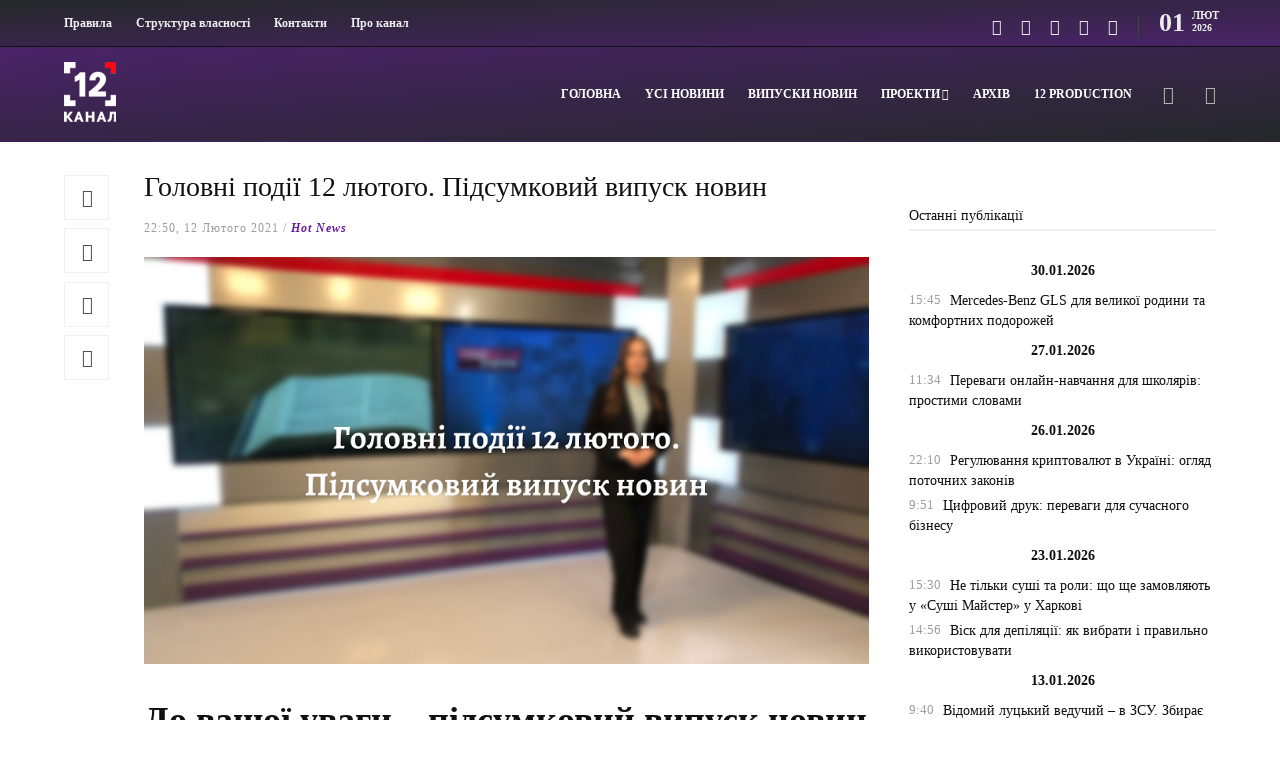

--- FILE ---
content_type: text/html; charset=utf-8
request_url: https://www.google.com/recaptcha/api2/aframe
body_size: 268
content:
<!DOCTYPE HTML><html><head><meta http-equiv="content-type" content="text/html; charset=UTF-8"></head><body><script nonce="145RxzBbu7YnhDeEc9_PZw">/** Anti-fraud and anti-abuse applications only. See google.com/recaptcha */ try{var clients={'sodar':'https://pagead2.googlesyndication.com/pagead/sodar?'};window.addEventListener("message",function(a){try{if(a.source===window.parent){var b=JSON.parse(a.data);var c=clients[b['id']];if(c){var d=document.createElement('img');d.src=c+b['params']+'&rc='+(localStorage.getItem("rc::a")?sessionStorage.getItem("rc::b"):"");window.document.body.appendChild(d);sessionStorage.setItem("rc::e",parseInt(sessionStorage.getItem("rc::e")||0)+1);localStorage.setItem("rc::h",'1769912069686');}}}catch(b){}});window.parent.postMessage("_grecaptcha_ready", "*");}catch(b){}</script></body></html>